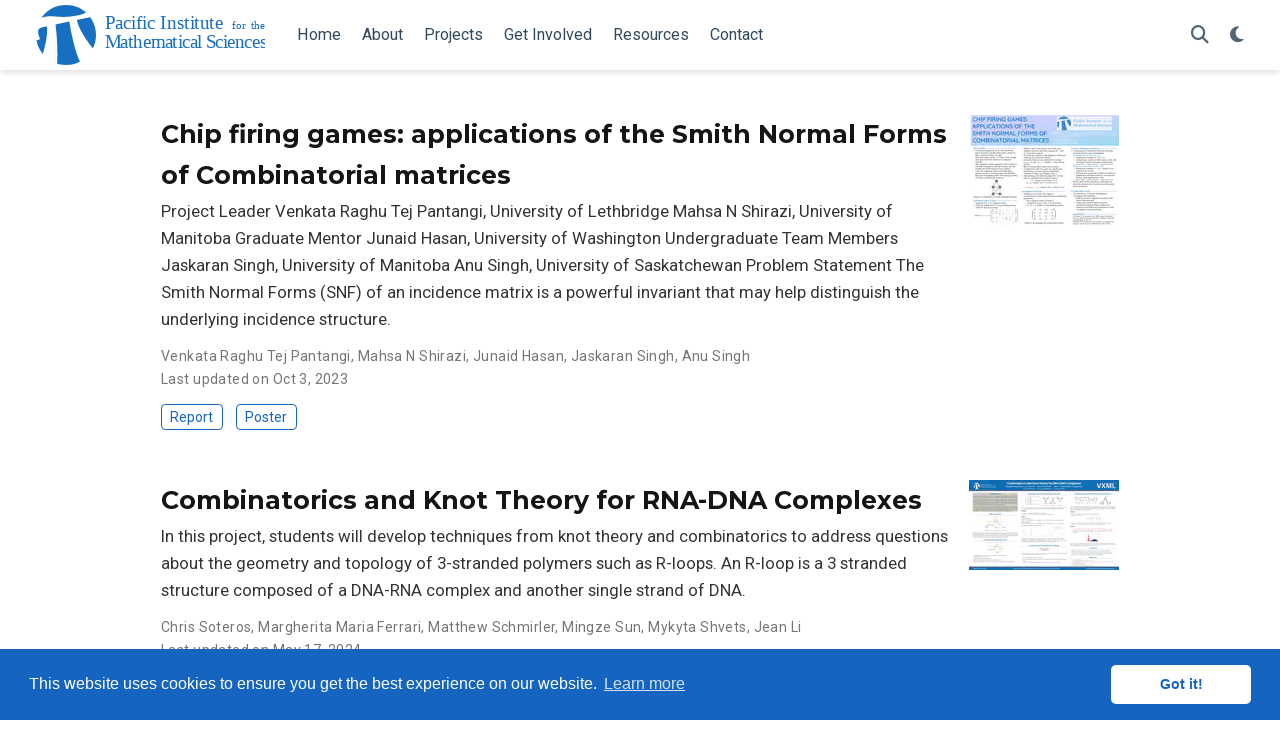

--- FILE ---
content_type: text/html; charset=UTF-8
request_url: https://vxml.pims.math.ca/projects/2022-2023/
body_size: 5073
content:
<!doctype html><html lang=en-us><head><meta charset=utf-8><meta name=viewport content="width=device-width,initial-scale=1"><meta http-equiv=x-ua-compatible content="IE=edge"><meta name=generator content="Wowchemy 5.7.0 for Hugo"><link rel=preconnect href=https://fonts.gstatic.com crossorigin><link rel=preload as=style href="https://fonts.googleapis.com/css2?family=Montserrat:wght@400;700&family=Roboto+Mono&family=Roboto:wght@400;700&display=swap"><link rel=stylesheet href="https://fonts.googleapis.com/css2?family=Montserrat:wght@400;700&family=Roboto+Mono&family=Roboto:wght@400;700&display=swap" media=print onload='this.media="all"'><script src=/js/mathjax-config.js></script>
<link rel=stylesheet href=/css/vendor-bundle.min.047268c6dd09ad74ba54a0ba71837064.css media=print onload='this.media="all"'><link rel=stylesheet href=https://cdn.jsdelivr.net/npm/academicons@1.9.2/css/academicons.min.css integrity="sha512-KlJCpRsLf+KKu2VQa5vmRuClRFjxc5lXO03ixZt82HZUk41+1I0bD8KBSA0fY290ayMfWYI9udIqeOWSu1/uZg==" crossorigin=anonymous media=print onload='this.media="all"'><script src=https://cdn.jsdelivr.net/npm/mathjax@3/es5/tex-chtml.js integrity crossorigin=anonymous async></script>
<link rel=stylesheet href=/css/wowchemy.2d8d4eb67077929e3870c16251bdb072.css><link rel=stylesheet href=/css/libs/chroma/github-light.min.css title=hl-light media=print onload='this.media="all"'><link rel=stylesheet href=/css/libs/chroma/dracula.min.css title=hl-dark media=print onload='this.media="all"' disabled><meta name=description content="PIMS - Virtual Experimental Mathematics Laboratory"><link rel=alternate hreflang=en-us href=https://vxml.pims.math.ca/projects/2022-2023/><link rel=canonical href=https://vxml.pims.math.ca/projects/2022-2023/><link rel=manifest href=/manifest.webmanifest><link rel=icon type=image/png href=/media/icon_hub689e869286b77e4a12c6da422075260_83014_32x32_fill_lanczos_center_3.png><link rel=apple-touch-icon type=image/png href=/media/icon_hub689e869286b77e4a12c6da422075260_83014_180x180_fill_lanczos_center_3.png><meta name=theme-color content="#1565c0"><meta property="twitter:card" content="summary"><meta property="twitter:site" content="@pimsmath"><meta property="twitter:creator" content="@pimsmath"><meta property="twitter:image" content="https://vxml.pims.math.ca/media/logo.svg"><meta property="og:site_name" content="PIMS VXML"><meta property="og:url" content="https://vxml.pims.math.ca/projects/2022-2023/"><meta property="og:title" content="PIMS VXML"><meta property="og:description" content="PIMS - Virtual Experimental Mathematics Laboratory"><meta property="og:image" content="https://vxml.pims.math.ca/media/logo.svg"><meta property="og:locale" content="en-us"><link rel=alternate href=/projects/2022-2023/index.xml type=application/rss+xml title="PIMS VXML"><script src=https://cdn.jsdelivr.net/gh/osano/cookieconsent@3.1.1/build/cookieconsent.min.js integrity="sha512-yXXqOFjdjHNH1GND+1EO0jbvvebABpzGKD66djnUfiKlYME5HGMUJHoCaeE4D5PTG2YsSJf6dwqyUUvQvS0vaA==" crossorigin=anonymous></script>
<link rel=stylesheet href=https://cdn.jsdelivr.net/gh/osano/cookieconsent@3.1.1/build/cookieconsent.min.css integrity="sha512-LQ97camar/lOliT/MqjcQs5kWgy6Qz/cCRzzRzUCfv0fotsCTC9ZHXaPQmJV8Xu/PVALfJZ7BDezl5lW3/qBxg==" crossorigin=anonymous><script>window.addEventListener("load",function(){window.cookieconsent.initialise({palette:{popup:{background:"#1565c0",text:"rgb(255, 255, 255)"},button:{background:"rgb(255, 255, 255)",text:"#1565c0"}},theme:"classic",content:{message:"This website uses cookies to ensure you get the best experience on our website.",dismiss:"Got it!",link:"Learn more",href:"https://www.cookiesandyou.com"}})})</script><title>PIMS VXML</title></head><body id=top data-spy=scroll data-offset=70 data-target=#TableOfContents class=page-wrapper data-wc-page-id=7c508697d99e39334353d7af46f58f67><script src=/js/wowchemy-init.min.ec9d49ca50e4b80bdb08f0417a28ed84.js></script><aside class=search-modal id=search><div class=container><section class=search-header><div class="row no-gutters justify-content-between mb-3"><div class=col-6><h1>Search</h1></div><div class="col-6 col-search-close"><a class=js-search href=# aria-label=Close><i class="fas fa-times-circle text-muted" aria-hidden=true></i></a></div></div><div id=search-box><input name=q id=search-query placeholder=Search... autocapitalize=off autocomplete=off autocorrect=off spellcheck=false type=search class=form-control aria-label=Search...></div></section><section class=section-search-results><div id=search-hits></div></section></div></aside><div class="page-header header--fixed"><header><nav class="navbar navbar-expand-lg navbar-light compensate-for-scrollbar" id=navbar-main><div class=container-xl><div class="d-none d-lg-inline-flex"><a class=navbar-brand href=/><img src=/media/logo.svg alt="PIMS VXML"></a></div><button type=button class=navbar-toggler data-toggle=collapse data-target=#navbar-content aria-controls=navbar-content aria-expanded=false aria-label="Toggle navigation">
<span><i class="fas fa-bars"></i></span></button><div class="navbar-brand-mobile-wrapper d-inline-flex d-lg-none"><a class=navbar-brand href=/><img src=/media/logo.svg alt="PIMS VXML"></a></div><div class="navbar-collapse main-menu-item collapse justify-content-start" id=navbar-content><ul class="navbar-nav d-md-inline-flex"><li class=nav-item><a class=nav-link href=/#hero><span>Home</span></a></li><li class=nav-item><a class=nav-link href=/#about><span>About</span></a></li><li class=nav-item><a class=nav-link href=/#projects><span>Projects</span></a></li><li class=nav-item><a class=nav-link href=/#get-involved><span>Get Involved</span></a></li><li class=nav-item><a class=nav-link href=/students/><span>Resources</span></a></li><li class=nav-item><a class=nav-link href=/#contact><span>Contact</span></a></li></ul></div><ul class="nav-icons navbar-nav flex-row ml-auto d-flex pl-md-2"><li class=nav-item><a class="nav-link js-search" href=# aria-label=Search><i class="fas fa-search" aria-hidden=true></i></a></li><li class="nav-item dropdown theme-dropdown"><a href=# class=nav-link data-toggle=dropdown aria-haspopup=true aria-label="Display preferences"><i class="fas fa-moon" aria-hidden=true></i></a><div class=dropdown-menu><a href=# class="dropdown-item js-set-theme-light"><span>Light</span></a>
<a href=# class="dropdown-item js-set-theme-dark"><span>Dark</span></a>
<a href=# class="dropdown-item js-set-theme-auto"><span>Automatic</span></a></div></li></ul></div></nav></header></div><div class=page-body><div class="universal-wrapper pt-3"><h1></h1></div><div class=universal-wrapper><div class="media stream-item view-compact"><div class=media-body><div class="section-subheading article-title mb-0 mt-0"><a href=/projects/2022-2023/chip/>Chip firing games: applications of the Smith Normal Forms of Combinatorial matrices</a></div><a href=/projects/2022-2023/chip/ class=summary-link><div class=article-style>Project Leader Venkata Raghu Tej Pantangi, University of Lethbridge Mahsa N Shirazi, University of Manitoba Graduate Mentor Junaid Hasan, University of Washington Undergraduate Team Members Jaskaran Singh, University of Manitoba Anu Singh, University of Saskatchewan Problem Statement The Smith Normal Forms (SNF) of an incidence matrix is a powerful invariant that may help distinguish the underlying incidence structure.</div></a><div class="stream-meta article-metadata"><div class=article-metadata><div><span><a href=/authors/raghu/>Venkata Raghu Tej Pantangi</a></span>, <span><a href=/authors/shirazi/>Mahsa N Shirazi</a></span>, <span><a href=/authors/hasan/>Junaid Hasan</a></span>, <span><a href=/authors/jsingh/>Jaskaran Singh</a></span>, <span><a href=/authors/asingh/>Anu Singh</a></span></div><span class=article-date>Last updated on
Oct 3, 2023</span></div></div><div class=btn-links><a class="btn btn-outline-primary btn-page-header btn-sm" href=/projects/2022-2023/chip/chip-paper.pdf target=_blank rel=noopener>Report</a>
<a class="btn btn-outline-primary btn-page-header btn-sm" href=/projects/2022-2023/chip/chip-poster.pdf target=_blank rel=noopener>Poster</a></div></div><div class=ml-3><a href=/projects/2022-2023/chip/><img src=/projects/2022-2023/chip/featured_hu4c39d31a18723614cab75733763390b7_6263282_150x0_resize_q75_h2_lanczos_3.webp height=116 width=150 alt="Chip firing games: applications of the Smith Normal Forms of Combinatorial matrices" loading=lazy></a></div></div><div class="media stream-item view-compact"><div class=media-body><div class="section-subheading article-title mb-0 mt-0"><a href=/projects/2022-2023/combinatorics/>Combinatorics and Knot Theory for RNA-DNA Complexes</a></div><a href=/projects/2022-2023/combinatorics/ class=summary-link><div class=article-style>In this project, students will develop techniques from knot theory and
combinatorics to address questions about the geometry and topology of
3-stranded polymers such as R-loops. An R-loop is a 3 stranded structure
composed of a DNA-RNA complex and another single strand of DNA.</div></a><div class="stream-meta article-metadata"><div class=article-metadata><div><span><a href=/authors/soteros/>Chris Soteros</a></span>, <span><a href=/authors/ferrari/>Margherita Maria Ferrari</a></span>, <span><a href=/authors/mschmirler/>Matthew Schmirler</a></span>, <span><a href=/authors/msun/>Mingze Sun</a></span>, <span><a href=/authors/shvets/>Mykyta Shvets</a></span>, <span><a href=/authors/li/>Jean Li</a></span></div><span class=article-date>Last updated on
May 17, 2024</span></div></div><div class=btn-links><a class="btn btn-outline-primary btn-page-header btn-sm" href=/projects/2022-2023/combinatorics/combinatorics-paper.pdf target=_blank rel=noopener>Report</a>
<a class="btn btn-outline-primary btn-page-header btn-sm" href=/projects/2022-2023/combinatorics/combinatorics-poster.pdf target=_blank rel=noopener>Poster</a></div></div><div class=ml-3><a href=/projects/2022-2023/combinatorics/><img src=/projects/2022-2023/combinatorics/featured_huec93d09ddeae9d88fdaec4230478a512_702795_150x0_resize_q75_h2_lanczos_3.webp height=90 width=150 alt="Combinatorics and Knot Theory for RNA-DNA Complexes" loading=lazy></a></div></div><div class="media stream-item view-compact"><div class=media-body><div class="section-subheading article-title mb-0 mt-0"><a href=/projects/2022-2023/artin/>Generalizations of Artin's Constant</a></div><a href=/projects/2022-2023/artin/ class=summary-link><div class=article-style>In this project, students will carry out computations of the number of prime
factors of integers and compare the results to theoretical predictions of
their relative frequencies.</div></a><div class="stream-meta article-metadata"><div class=article-metadata><div><span><a href=/authors/gerg/>Greg Martin</a></span>, <span><a href=/authors/yip/>Chi Hoi Yip</a></span>, <span><a href=/authors/elgohary/>Khaled Hamdy Elgohary</a></span>, <span><a href=/authors/lai/>Marcus Lai</a></span></div><span class=article-date>Last updated on
Oct 3, 2023</span></div></div><div class=btn-links><a class="btn btn-outline-primary btn-page-header btn-sm" href=/projects/2022-2023/artin/artin-paper.pdf target=_blank rel=noopener>Report</a>
<a class="btn btn-outline-primary btn-page-header btn-sm" href=/projects/2022-2023/artin/artin-poster.pdf target=_blank rel=noopener>Poster</a></div></div><div class=ml-3><a href=/projects/2022-2023/artin/><img src=/projects/2022-2023/artin/featured_hu79666125dc6c61f4cf096623a3d5a028_177910_150x0_resize_q75_h2_lanczos_3.webp height=83 width=150 alt="Generalizations of Artin's Constant" loading=lazy></a></div></div><div class="media stream-item view-compact"><div class=media-body><div class="section-subheading article-title mb-0 mt-0"><a href=/projects/2022-2023/genome/>Genome-wide association study on gene pathway identification and cognitive function prediction</a></div><a href=/projects/2022-2023/genome/ class=summary-link><div class=article-style>In this project students will work with large scale genomic data to extend a
machine learning model for prediction of multiple cognitive outcomes related
to Alzheimer&rsquo;s Disease.</div></a><div class="stream-meta article-metadata"><div class=article-metadata><div><span><a href=/authors/lixing/>Li Xing</a></span>, <span><a href=/authors/gardiner/>Kyle Gardiner</a></span>, <span><a href=/authors/zhong/>Hanye Zhong</a></span>, <span><a href=/authors/zbitniff/>Mathew Zbitniff</a></span>, <span><a href=/authors/asgari/>Roham Asgari</a></span></div><span class=article-date>Last updated on
Oct 3, 2023</span></div></div><div class=btn-links><a class="btn btn-outline-primary btn-page-header btn-sm" href=/projects/2022-2023/genome/Genome-paper.pdf target=_blank rel=noopener>Report</a>
<a class="btn btn-outline-primary btn-page-header btn-sm" href=/projects/2022-2023/genome/Genome-poster.pdf target=_blank rel=noopener>Poster</a></div></div><div class=ml-3><a href=/projects/2022-2023/genome/><img src=/projects/2022-2023/genome/featured_hubb47562412cb200ac2e3c4b6b8805e96_560958_150x0_resize_q75_h2_lanczos_3.webp height=115 width=150 alt="Genome-wide association study on gene pathway identification and cognitive function prediction" loading=lazy></a></div></div><div class="media stream-item view-compact"><div class=media-body><div class="section-subheading article-title mb-0 mt-0"><a href=/projects/2022-2023/patlas/>p-Atlas</a></div><a href=/projects/2022-2023/patlas/ class=summary-link><div class=article-style>This project develops a fundamental tool for representation theory of p-adic
groups: computing multiplicity matrices for admissible representations.</div></a><div class="stream-meta article-metadata"><div class=article-metadata><div><span><a href=/authors/ccunning/>Clifton Cunningham</a></span>, <span><a href=/authors/balodis/>Kristaps Balodis</a></span>, <span><a href=/authors/thompson/>E Thompson</a></span></div><span class=article-date>Last updated on
Oct 3, 2023</span></div></div><div class=btn-links><a class="btn btn-outline-primary btn-page-header btn-sm" href=/projects/2022-2023/patlas/pAtlas-paper.pdf target=_blank rel=noopener>Report</a>
<a class="btn btn-outline-primary btn-page-header btn-sm" href=/projects/2022-2023/patlas/pAtlas-poster.pdf target=_blank rel=noopener>Poster</a></div></div><div class=ml-3><a href=/projects/2022-2023/patlas/><img src=/projects/2022-2023/patlas/featured_hu1d490e93eb52eee1ae952cb2f460ed02_1078186_150x0_resize_q75_h2_lanczos_3.webp height=116 width=150 alt=p-Atlas loading=lazy></a></div></div><div class="media stream-item view-compact"><div class=media-body><div class="section-subheading article-title mb-0 mt-0"><a href=/projects/2022-2023/subspaces/>Subspaces Preserved by a Matrix</a></div><a href=/projects/2022-2023/subspaces/ class=summary-link><div class=article-style>In this project, students will look at the subspaces preserved by matrices.
This has applications in linear algebra, control theory and statistical
inference and is also theoretically significant.</div></a><div class="stream-meta article-metadata"><div class=article-metadata><div><span><a href=/authors/rayan/>Steven Rayan</a></span>, <span><a href=/authors/weekes/>Alex Weekes</a></span>, <span><a href=/authors/wendlandt/>Curtis Wendlandt</a></span>, <span><a href=/authors/gilbert/>Jason Gilbert</a></span>, <span><a href=/authors/fletcher/>Karen Fletcher</a></span>, <span><a href=/authors/lakhi/>Soham Lakhi</a></span>, <span><a href=/authors/nima/>Bassam Nima</a></span></div><span class=article-date>Last updated on
Oct 3, 2023</span></div></div><div class=btn-links><a class="btn btn-outline-primary btn-page-header btn-sm" href=/projects/2022-2023/subspaces/subspaces-paper.pdf target=_blank rel=noopener>Report</a>
<a class="btn btn-outline-primary btn-page-header btn-sm" href=/projects/2022-2023/subspaces/subspaces-poster.pdf target=_blank rel=noopener>Poster</a></div></div><div class=ml-3><a href=/projects/2022-2023/subspaces/><img src=/projects/2022-2023/subspaces/featured_hubde98dc7706391fe3af51aecdf976048_596759_150x0_resize_q75_h2_lanczos_3.webp height=78 width=150 alt="Subspaces Preserved by a Matrix" loading=lazy></a></div></div><div class="media stream-item view-compact"><div class=media-body><div class="section-subheading article-title mb-0 mt-0"><a href=/projects/2022-2023/topological/>Topological Data Analysis</a></div><a href=/projects/2022-2023/topological/ class=summary-link><div class=article-style>Topological Data Analysis (TDA) applies classical methods of algebraic
topology to investigate and make inferences about the topology of (possibly
large/complex) data sets. In this project, students will learn the
fundamentals of topological data analysis and apply them to areas of current
interest at the interface of geometry, topology and physics.</div></a><div class="stream-meta article-metadata"><div class=article-metadata><div><span><a href=/authors/krepski/>Derek Krepski</a></span>, <span><a href=/authors/rayan/>Steven Rayan</a></span>, <span><a href=/authors/djounvouna/>Dinamo Djounvouna</a></span>, <span><a href=/authors/lalwani/>Pratham Lalwani</a></span>, <span><a href=/authors/chen/>Zhikai Chen</a></span></div><span class=article-date>Last updated on
Oct 3, 2023</span></div></div><div class=btn-links><a class="btn btn-outline-primary btn-page-header btn-sm" href=/projects/2022-2023/topological/topological-paper.pdf target=_blank rel=noopener>Report</a>
<a class="btn btn-outline-primary btn-page-header btn-sm" href=/projects/2022-2023/topological/topological-poster.pdf target=_blank rel=noopener>Poster</a></div></div><div class=ml-3><a href=/projects/2022-2023/topological/><img src=/projects/2022-2023/topological/featured_hu8c2553e09ead14c237db9289b3b80777_720685_150x0_resize_q75_h2_lanczos_3.webp height=90 width=150 alt="Topological Data Analysis" loading=lazy></a></div></div></div></div><div class=page-footer><div class=container><footer class=site-footer><p class="powered-by copyright-license-text">© 2024 Pacific Institute for the Mathematical Sciences. This work is licensed under <a href=https://creativecommons.org/licenses/by-nc-sa/4.0 rel="noopener noreferrer" target=_blank>CC BY NC SA 4.0</a></p><p class="powered-by footer-license-icons"><a href=https://creativecommons.org/licenses/by-nc-sa/4.0 rel="noopener noreferrer" target=_blank aria-label="Creative Commons"><i class="fab fa-creative-commons fa-2x" aria-hidden=true></i>
<i class="fab fa-creative-commons-by fa-2x" aria-hidden=true></i>
<i class="fab fa-creative-commons-nc fa-2x" aria-hidden=true></i>
<i class="fab fa-creative-commons-sa fa-2x" aria-hidden=true></i></a></p><p class=powered-by>Published with <a href="https://wowchemy.com/?utm_campaign=poweredby" target=_blank rel=noopener>Wowchemy</a> — the free, <a href=https://github.com/wowchemy/wowchemy-hugo-themes target=_blank rel=noopener>open source</a> website builder that empowers creators.</p></footer></div></div><script src=/js/vendor-bundle.min.f64289d8217e08e3afcd597d60836062.js></script>
<script id=search-hit-fuse-template type=text/x-template>
    <div class="search-hit" id="summary-{{key}}">
      <div class="search-hit-content">
        <div class="search-hit-name">
          <a href="{{relpermalink}}">{{title}}</a>
          <div class="article-metadata search-hit-type">{{type}}</div>
          <p class="search-hit-description">{{snippet}}</p>
        </div>
      </div>
    </div>
  </script><script src=https://cdn.jsdelivr.net/gh/krisk/Fuse@v3.2.1/dist/fuse.min.js integrity="sha512-o38bmzBGX+hD3JHWUFCDA09btWaqrNmoJ3RXLlrysA7PP01Kgs4UlE4MhelE1v5dJR3+cxlR4qQlotsW7jKsnw==" crossorigin=anonymous></script>
<script src=https://cdn.jsdelivr.net/gh/julmot/mark.js@8.11.1/dist/jquery.mark.min.js integrity="sha512-mhbv5DqBMgrWL+32MmsDOt/OAvqr/cHimk6B8y/bx/xS88MVkYGPiVv2ixKVrkywF2qHplNRUvFsAHUdxZ3Krg==" crossorigin=anonymous></script>
<script id=page-data type=application/json>{"use_headroom":true}</script><script src=/js/wowchemy-headroom.db4755770454eb63685f8de785c0a172.js type=module></script>
<script src=/en/js/wowchemy.min.3322c0d94f0e691b0b24c63f4c41064b.js></script></body></html>

--- FILE ---
content_type: image/svg+xml
request_url: https://vxml.pims.math.ca/media/logo.svg
body_size: 1375
content:
<?xml version="1.0" encoding="UTF-8" standalone="no"?>
<svg
   xmlns:dc="http://purl.org/dc/elements/1.1/"
   xmlns:cc="http://creativecommons.org/ns#"
   xmlns:rdf="http://www.w3.org/1999/02/22-rdf-syntax-ns#"
   xmlns:svg="http://www.w3.org/2000/svg"
   xmlns="http://www.w3.org/2000/svg"
   xmlns:sodipodi="http://sodipodi.sourceforge.net/DTD/sodipodi-0.dtd"
   xmlns:inkscape="http://www.inkscape.org/namespaces/inkscape"
   version="1.1"
   id="svg868"
   xml:space="preserve"
   width="3840.0002"
   height="1005.9261"
   viewBox="0 0 3840.0002 1005.9262"
   sodipodi:docname="horizfull.svg"
   inkscape:version="1.0.1 (c497b03c, 2020-09-10)"><metadata
     id="metadata874"><rdf:RDF><cc:Work
         rdf:about=""><dc:format>image/svg+xml</dc:format><dc:type
           rdf:resource="http://purl.org/dc/dcmitype/StillImage" /><dc:title /></cc:Work></rdf:RDF></metadata><defs
     id="defs872"><clipPath
       clipPathUnits="userSpaceOnUse"
       id="clipPath886"><path
         d="M 775.719,387.832 C 775.719,173.621 602.074,0 387.871,0 173.652,0 0,173.621 0,387.832 c 0,214.231 173.645,387.883 387.871,387.883 214.203,0 387.848,-173.652 387.848,-387.883 z"
         id="path884" /></clipPath></defs><sodipodi:namedview
     pagecolor="#ffffff"
     bordercolor="#666666"
     borderopacity="1"
     objecttolerance="10"
     gridtolerance="10"
     guidetolerance="10"
     inkscape:pageopacity="0"
     inkscape:pageshadow="2"
     inkscape:window-width="2052"
     inkscape:window-height="1089"
     id="namedview870"
     showgrid="false"
     inkscape:zoom="0.1"
     inkscape:cx="8099.664"
     inkscape:cy="-297.03684"
     inkscape:window-x="0"
     inkscape:window-y="25"
     inkscape:window-maximized="0"
     inkscape:current-layer="g890"
     inkscape:document-rotation="0" /><g
     id="g876"
     inkscape:groupmode="layer"
     inkscape:label="ink_ext_XXXXXX"
     transform="matrix(1.3333333,0,0,-1.3333333,1722.587,554.67746)"><g
       id="g878"
       transform="scale(0.1)"><g
         id="g880"
         transform="matrix(9.7257964,0,0,9.7257964,-12919.403,-3384.3651)"><g
           id="g882"
           clip-path="url(#clipPath886)"><path
             d="M 47.9531,350.156 C 18.8203,423.469 7.375,475.891 98.6875,491.262 c 10.5825,2.078 41.6995,8.965 41.6995,8.965 0,0 38.691,-179.258 -144.33622,-603.418 H 259.004 c 29.394,128.9527 19.008,432.546 -6.602,626.843 L 431.41,562.82 c 0,0 70,-517.7106 231.852,-666.011 h 125.343 l -2.449,265.425 C 660.82,283.457 541.109,490.684 529.234,582.676 l 256.922,53.847 -1.23,117.969 C 757.988,749.18 668.586,666.77 553.461,644.094 306.734,593.445 236.723,646.711 129.789,625.652 45.1406,612.59 -2.71484,565.273 -2.71484,565.273 L -160.09,374.836 -2.71484,319.531 c 15.61714,0 62.09374,1.414 50.66794,30.625 z M 810.625,-187.617 H -31.4688 V 902.148 H 810.625 V -187.617"
             style="fill:#176fc1;fill-opacity:1;fill-rule:nonzero;stroke:none"
             id="path888" /></g></g><g
         id="g890"
         transform="scale(10)"><text
           transform="scale(1,-1)"
           style="font-variant:normal;font-weight:normal;font-size:232.97px;font-family:Garamond;-inkscape-font-specification:Garamond;writing-mode:lr-tb;fill:#176fc1;fill-opacity:1;fill-rule:nonzero;stroke:none;stroke-width:9.7258"
           id="text894"
           x="-423.58615"
           y="-111.33196"><tspan
             x="-423.58615 -295.04715 -195.74677 -94.052856 -36.040039 43.808445 101.82122 203.51015 266.4144 353.54758 477.07681 566.71265 639.28583 697.29395 769.867 888.61884 961.19196 1062.8877"
             y="-111.33196"
             sodipodi:role="line"
             id="tspan892"
             style="font-style:normal;font-variant:normal;font-weight:normal;font-stretch:normal;font-family:'Adobe Garamond Pro';-inkscape-font-specification:'Adobe Garamond Pro';stroke-width:9.7258">Pacific Institute </tspan></text><text
           transform="scale(1,-1)"
           style="font-variant:normal;font-weight:normal;font-size:133.013px;font-family:Cmti12;-inkscape-font-specification:Cmti12;writing-mode:lr-tb;fill:#176fc1;fill-opacity:1;fill-rule:nonzero;stroke:none;stroke-width:9.7258"
           id="text898"
           x="1179.371"
           y="-111.33196"><tspan
             x="1179.371 1224.03 1295.3302 1354.9291 1406.2841 1454.3336 1525.6245"
             y="-111.33196"
             sodipodi:role="line"
             id="tspan896"
             style="font-style:normal;font-variant:normal;font-weight:normal;font-stretch:normal;font-family:cmti12;-inkscape-font-specification:cmti12;stroke-width:9.7258">for the</tspan></text><text
           transform="scale(1,-1)"
           style="font-variant:normal;font-weight:normal;font-size:232.97px;font-family:Garamond;-inkscape-font-specification:Garamond;writing-mode:lr-tb;fill:#176fc1;fill-opacity:1;fill-rule:nonzero;stroke:none;stroke-width:9.7258"
           id="text902"
           x="-423.58615"
           y="121.6388"><tspan
             x="-423.58615 -229.40773 -134.7616 -66.851959 52.023411 149.05347 328.67316 423.31921 491.22885 544.57892 641.60895 736.25488 789.60498 847.84753 959.44006 1056.4746 1109.8248 1206.8547 1325.7303 1422.7603 1519.7997"
             y="121.6388"
             sodipodi:role="line"
             id="tspan900"
             style="font-style:normal;font-variant:normal;font-weight:normal;font-stretch:normal;font-family:'Adobe Garamond Pro';-inkscape-font-specification:'Adobe Garamond Pro';stroke-width:9.7258">Mathematical Sciences</tspan></text></g></g></g></svg>
